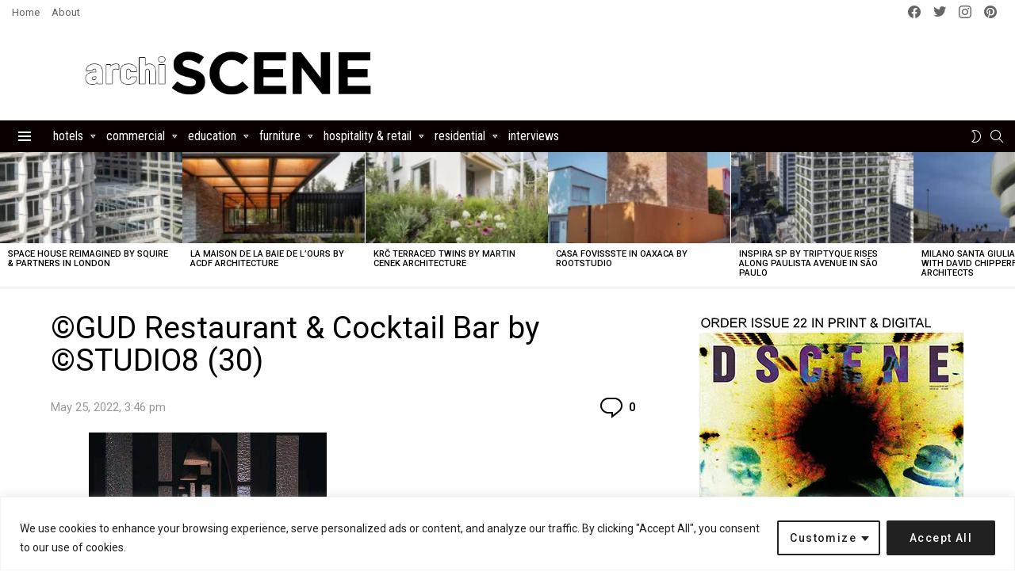

--- FILE ---
content_type: text/html; charset=utf-8
request_url: https://www.google.com/recaptcha/api2/aframe
body_size: 268
content:
<!DOCTYPE HTML><html><head><meta http-equiv="content-type" content="text/html; charset=UTF-8"></head><body><script nonce="GvQ-LGhRgaQwWtoKl9Xh3A">/** Anti-fraud and anti-abuse applications only. See google.com/recaptcha */ try{var clients={'sodar':'https://pagead2.googlesyndication.com/pagead/sodar?'};window.addEventListener("message",function(a){try{if(a.source===window.parent){var b=JSON.parse(a.data);var c=clients[b['id']];if(c){var d=document.createElement('img');d.src=c+b['params']+'&rc='+(localStorage.getItem("rc::a")?sessionStorage.getItem("rc::b"):"");window.document.body.appendChild(d);sessionStorage.setItem("rc::e",parseInt(sessionStorage.getItem("rc::e")||0)+1);localStorage.setItem("rc::h",'1769930512555');}}}catch(b){}});window.parent.postMessage("_grecaptcha_ready", "*");}catch(b){}</script></body></html>